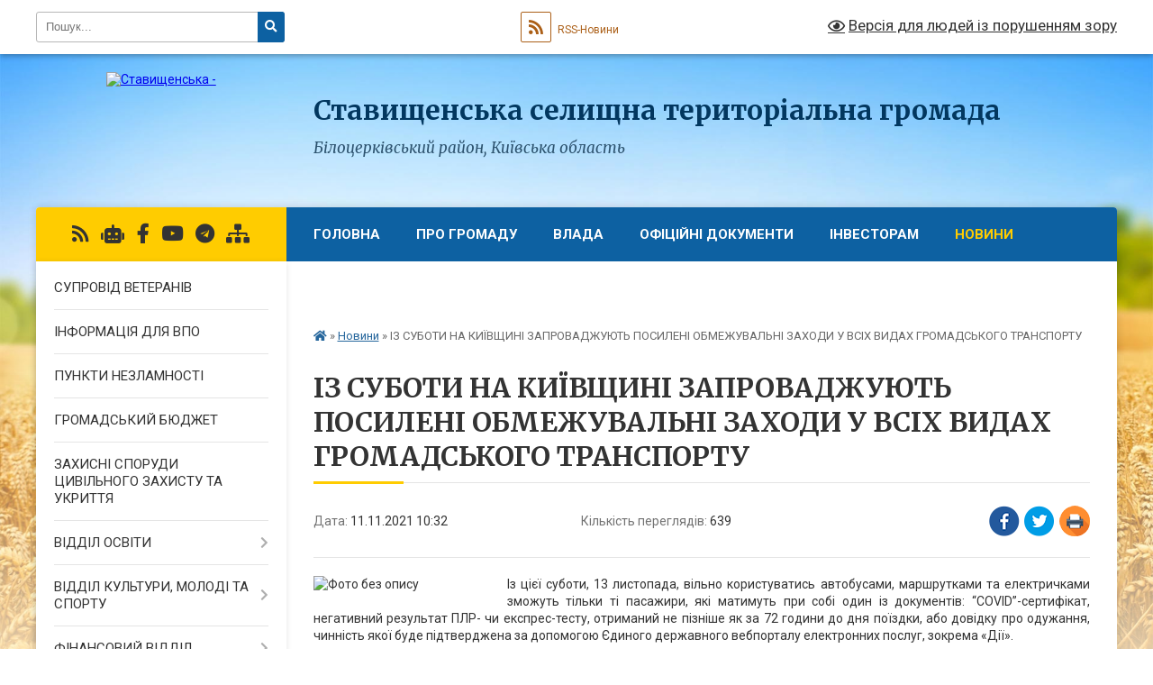

--- FILE ---
content_type: text/html; charset=UTF-8
request_url: https://stav-gromada.gov.ua/news/1636621013/
body_size: 14891
content:
<!DOCTYPE html>
<html lang="uk">
<head>
	<!--[if IE]><meta http-equiv="X-UA-Compatible" content="IE=edge"><![endif]-->
	<meta charset="utf-8">
	<meta name="viewport" content="width=device-width, initial-scale=1">
	<!--[if IE]><script>
		document.createElement('header');
		document.createElement('nav');
		document.createElement('main');
		document.createElement('section');
		document.createElement('article');
		document.createElement('aside');
		document.createElement('footer');
		document.createElement('figure');
		document.createElement('figcaption');
	</script><![endif]-->
	<title>ІЗ СУБОТИ НА КИЇВЩИНІ ЗАПРОВАДЖУЮТЬ ПОСИЛЕНІ ОБМЕЖУВАЛЬНІ ЗАХОДИ У ВСІХ ВИДАХ ГРОМАДСЬКОГО ТРАНСПОРТУ | Ставищенська селищна  територіальна громада Білоцерківський район, Київська область</title>
	<meta name="description" content="Із цієї суботи, 13 листопада, вільно користуватись автобусами, маршрутками та електричками зможуть тільки ті пасажири, які матимуть при собі один із документів: &amp;ldquo;COVID&amp;rdquo;-сертифікат, негативний результат ПЛР- чи експрес-тесту, отр">
	<meta name="keywords" content="ІЗ, СУБОТИ, НА, КИЇВЩИНІ, ЗАПРОВАДЖУЮТЬ, ПОСИЛЕНІ, ОБМЕЖУВАЛЬНІ, ЗАХОДИ, У, ВСІХ, ВИДАХ, ГРОМАДСЬКОГО, ТРАНСПОРТУ, |, Ставищенська, селищна, , територіальна, громада, Білоцерківський, район,, Київська, область">

	
		<meta property="og:image" content="https://rada.info/upload/users_files/04360913/512b3bebd963298d7e401069e820b63e.png">
	<meta property="og:image:width" content="1599">
	<meta property="og:image:height" content="988">
			<meta property="og:title" content="ІЗ СУБОТИ НА КИЇВЩИНІ ЗАПРОВАДЖУЮТЬ ПОСИЛЕНІ ОБМЕЖУВАЛЬНІ ЗАХОДИ У ВСІХ ВИДАХ ГРОМАДСЬКОГО ТРАНСПОРТУ">
			<meta property="og:description" content="Із цієї суботи, 13 листопада, вільно користуватись автобусами, маршрутками та електричками зможуть тільки ті пасажири, які матимуть при собі один із документів: &amp;ldquo;COVID&amp;rdquo;-сертифікат, негативний результат ПЛР- чи експрес-тесту, отриманий не пізніше як за 72 години до дня поїздки, або довідку про одужання, чинність якої буде підтверджена за допомогою Єдиного державного вебпорталу електронних послуг, зокрема &amp;laquo;Дії&amp;raquo;.">
			<meta property="og:type" content="article">
	<meta property="og:url" content="https://stav-gromada.gov.ua/news/1636621013/">
		
		<link rel="apple-touch-icon" sizes="57x57" href="https://gromada.org.ua/apple-icon-57x57.png">
	<link rel="apple-touch-icon" sizes="60x60" href="https://gromada.org.ua/apple-icon-60x60.png">
	<link rel="apple-touch-icon" sizes="72x72" href="https://gromada.org.ua/apple-icon-72x72.png">
	<link rel="apple-touch-icon" sizes="76x76" href="https://gromada.org.ua/apple-icon-76x76.png">
	<link rel="apple-touch-icon" sizes="114x114" href="https://gromada.org.ua/apple-icon-114x114.png">
	<link rel="apple-touch-icon" sizes="120x120" href="https://gromada.org.ua/apple-icon-120x120.png">
	<link rel="apple-touch-icon" sizes="144x144" href="https://gromada.org.ua/apple-icon-144x144.png">
	<link rel="apple-touch-icon" sizes="152x152" href="https://gromada.org.ua/apple-icon-152x152.png">
	<link rel="apple-touch-icon" sizes="180x180" href="https://gromada.org.ua/apple-icon-180x180.png">
	<link rel="icon" type="image/png" sizes="192x192"  href="https://gromada.org.ua/android-icon-192x192.png">
	<link rel="icon" type="image/png" sizes="32x32" href="https://gromada.org.ua/favicon-32x32.png">
	<link rel="icon" type="image/png" sizes="96x96" href="https://gromada.org.ua/favicon-96x96.png">
	<link rel="icon" type="image/png" sizes="16x16" href="https://gromada.org.ua/favicon-16x16.png">
	<link rel="manifest" href="https://gromada.org.ua/manifest.json">
	<meta name="msapplication-TileColor" content="#ffffff">
	<meta name="msapplication-TileImage" content="https://gromada.org.ua/ms-icon-144x144.png">
	<meta name="theme-color" content="#ffffff">
	
	
		<meta name="robots" content="">
	
	<link rel="preconnect" href="https://fonts.googleapis.com">
	<link rel="preconnect" href="https://fonts.gstatic.com" crossorigin>
	<link href="https://fonts.googleapis.com/css?family=Merriweather:400i,700|Roboto:400,400i,700,700i&amp;subset=cyrillic-ext" rel="stylesheet">

    <link rel="preload" href="https://cdnjs.cloudflare.com/ajax/libs/font-awesome/5.9.0/css/all.min.css" as="style">
	<link rel="stylesheet" href="https://cdnjs.cloudflare.com/ajax/libs/font-awesome/5.9.0/css/all.min.css" integrity="sha512-q3eWabyZPc1XTCmF+8/LuE1ozpg5xxn7iO89yfSOd5/oKvyqLngoNGsx8jq92Y8eXJ/IRxQbEC+FGSYxtk2oiw==" crossorigin="anonymous" referrerpolicy="no-referrer" />
	
    <link rel="preload" href="//gromada.org.ua/themes/nature/css/styles_vip.css?v=3.31" as="style">
	<link rel="stylesheet" href="//gromada.org.ua/themes/nature/css/styles_vip.css?v=3.31">
	<link rel="stylesheet" href="//gromada.org.ua/themes/nature/css/103677/theme_vip.css?v=1769234855">
	
		<!--[if lt IE 9]>
	<script src="https://oss.maxcdn.com/html5shiv/3.7.2/html5shiv.min.js"></script>
	<script src="https://oss.maxcdn.com/respond/1.4.2/respond.min.js"></script>
	<![endif]-->
	<!--[if gte IE 9]>
	<style type="text/css">
		.gradient { filter: none; }
	</style>
	<![endif]-->

</head>
<body class="">

	<a href="#top_menu" class="skip-link link" aria-label="Перейти до головного меню (Alt+1)" accesskey="1">Перейти до головного меню (Alt+1)</a>
	<a href="#left_menu" class="skip-link link" aria-label="Перейти до бічного меню (Alt+2)" accesskey="2">Перейти до бічного меню (Alt+2)</a>
    <a href="#main_content" class="skip-link link" aria-label="Перейти до головного вмісту (Alt+3)" accesskey="3">Перейти до текстового вмісту (Alt+3)</a>



		<div id="all_screen">

						<section class="search_menu">
				<div class="wrap">
					<div class="row">
						<div class="grid-25 fl">
							<form action="https://stav-gromada.gov.ua/search/" class="search">
								<input type="text" name="q" value="" placeholder="Пошук..." aria-label="Введіть пошукову фразу" required>
								<button type="submit" name="search" value="y" aria-label="Натисніть для здійснення пошуку"><i class="fa fa-search"></i></button>
							</form>
							<a id="alt_version_eye" href="#" title="Версія для людей із порушенням зору" onclick="return set_special('605650a8b24a882f127974d2bd221815d2357a5c');"><i class="far fa-eye"></i></a>
						</div>
						<div class="grid-75">
							<div class="row">
								<div class="grid-25" style="padding-top: 13px;">
									<div id="google_translate_element"></div>
								</div>
								<div class="grid-25" style="padding-top: 13px;">
									<a href="https://gromada.org.ua/rss/103677/" class="rss" title="RSS-стрічка"><span><i class="fa fa-rss"></i></span> RSS-Новини</a>
								</div>
								<div class="grid-50 alt_version_block">

									<div class="alt_version">
										<a href="#" class="set_special_version" onclick="return set_special('605650a8b24a882f127974d2bd221815d2357a5c');"><i class="far fa-eye"></i> Версія для людей із порушенням зору</a>
									</div>

								</div>
								<div class="clearfix"></div>
							</div>
						</div>
						<div class="clearfix"></div>
					</div>
				</div>
			</section>
			
			<header>
				<div class="wrap">
					<div class="row">

						<div class="grid-25 logo fl">
							<a href="https://stav-gromada.gov.ua/" id="logo">
								<img src="https://rada.info/upload/users_files/04360913/gerb/asasas.png" alt="Ставищенська - ">
							</a>
						</div>
						<div class="grid-75 title fr">
							<div class="slogan_1">Ставищенська селищна  територіальна громада</div>
							<div class="slogan_2">Білоцерківський район, Київська область</div>
						</div>
						<div class="clearfix"></div>

					</div>
				</div>
			</header>

			<div class="wrap">
				<section class="middle_block">

					<div class="row">
						<div class="grid-75 fr">
							<nav class="main_menu" id="top_menu">
								<ul>
																		<li class="">
										<a href="https://stav-gromada.gov.ua/main/">Головна</a>
																													</li>
																		<li class=" has-sub">
										<a href="https://stav-gromada.gov.ua/pro-gromadu-09-20-51-11-02-2021/">Про громаду</a>
																				<button onclick="return show_next_level(this);" aria-label="Показати підменю"></button>
																														<ul>
																						<li>
												<a href="https://stav-gromada.gov.ua/informaciya-pro-gromadu-11-10-49-10-03-2021/">Інформація про громаду</a>
																																			</li>
																						<li>
												<a href="https://stav-gromada.gov.ua/sela-gromadi-17-42-55-12-03-2021/">Села Громади</a>
																																			</li>
																						<li>
												<a href="https://stav-gromada.gov.ua/vidatni-ljudi-11-11-52-10-03-2021/">Видатні люди</a>
																																			</li>
																						<li>
												<a href="https://stav-gromada.gov.ua/talanti-stavischenschini-11-12-05-10-03-2021/">Таланти Ставищенщини</a>
																																			</li>
																																</ul>
																			</li>
																		<li class=" has-sub">
										<a href="https://stav-gromada.gov.ua/vlada-09-21-08-11-02-2021/">Влада</a>
																				<button onclick="return show_next_level(this);" aria-label="Показати підменю"></button>
																														<ul>
																						<li>
												<a href="https://stav-gromada.gov.ua/kerivnictvo-09-21-40-11-02-2021/">Керівництво</a>
																																			</li>
																						<li>
												<a href="https://stav-gromada.gov.ua/struktura-radi-09-21-50-11-02-2021/">Структура Ради</a>
																																			</li>
																						<li>
												<a href="https://stav-gromada.gov.ua/deputati-viii-sklikannya-09-22-11-11-02-2021/">Депутати VIII скликання</a>
																																			</li>
																						<li>
												<a href="https://stav-gromada.gov.ua/vikonavchij-komitet-09-22-24-11-02-2021/">Виконавчий Комітет</a>
																																			</li>
																						<li>
												<a href="https://stav-gromada.gov.ua/starosti-09-22-33-11-02-2021/">Старости</a>
																																			</li>
																						<li>
												<a href="https://stav-gromada.gov.ua/postijni-komisii-radi-09-22-59-11-02-2021/">Постійні комісії ради</a>
																																			</li>
																						<li>
												<a href="https://stav-gromada.gov.ua/komisii-vikonkomu-09-23-10-11-02-2021/">Комісії Виконкому</a>
																																			</li>
																						<li>
												<a href="https://stav-gromada.gov.ua/grafik-prijomu-gromadyan-14-37-11-05-04-2021/">Графік прийому громадян</a>
																																			</li>
																																</ul>
																			</li>
																		<li class="">
										<a href="https://stav-gromada.gov.ua/docs/">Офіційні документи</a>
																													</li>
																		<li class=" has-sub">
										<a href="https://stav-gromada.gov.ua/investoram-11-12-39-10-03-2021/">Інвесторам</a>
																				<button onclick="return show_next_level(this);" aria-label="Показати підменю"></button>
																														<ul>
																						<li>
												<a href="https://stav-gromada.gov.ua/investicijnij-pasport-10-36-57-22-09-2021/">Інвестиційний паспорт</a>
																																			</li>
																						<li>
												<a href="https://stav-gromada.gov.ua/investicijni-propozicii-11-10-19-22-09-2021/">ІНВЕСТИЦІЙНІ ПРОПОЗИЦІЇ</a>
																																			</li>
																																</ul>
																			</li>
																		<li class="active">
										<a href="https://stav-gromada.gov.ua/news/">Новини</a>
																													</li>
																		<li class="">
										<a href="https://stav-gromada.gov.ua/feedback/">Контакти</a>
																													</li>
																										</ul>

								<button class="menu-button" id="open-button" tabindex="-1"><i class="fas fa-bars"></i> Меню сайту</button>

							</nav>
							<div class="clearfix"></div>

														<section class="bread_crumbs">
								<div xmlns:v="http://rdf.data-vocabulary.org/#"><a href="https://stav-gromada.gov.ua/" title="Головна сторінка"><i class="fas fa-home"></i></a> &raquo; <a href="https://stav-gromada.gov.ua/news/" aria-current="page">Новини</a>  &raquo; <span>ІЗ СУБОТИ НА КИЇВЩИНІ ЗАПРОВАДЖУЮТЬ ПОСИЛЕНІ ОБМЕЖУВАЛЬНІ ЗАХОДИ У ВСІХ ВИДАХ ГРОМАДСЬКОГО ТРАНСПОРТУ</span></div>
							</section>
							
							<main id="main_content">

																											<h1>ІЗ СУБОТИ НА КИЇВЩИНІ ЗАПРОВАДЖУЮТЬ ПОСИЛЕНІ ОБМЕЖУВАЛЬНІ ЗАХОДИ У ВСІХ ВИДАХ ГРОМАДСЬКОГО ТРАНСПОРТУ</h1>


<div class="row">
	<div class="grid-30 one_news_date">
		Дата: <span>11.11.2021 10:32</span>
	</div>
	<div class="grid-30 one_news_count">
		Кількість переглядів: <span>639</span>
	</div>
		<div class="grid-30 one_news_socials">
		<button class="social_share" data-type="fb" aria-label="Поширити у Фейсбук"><img src="//gromada.org.ua/themes/nature/img/share/fb.png" alt="Іконака Фейсбук"></button>
		<button class="social_share" data-type="tw" aria-label="Поширити у Твітер"><img src="//gromada.org.ua/themes/nature/img/share/tw.png" alt="Іконка Твітер"></button>
		<button class="print_btn" onclick="window.print();" aria-label="Надрукувати"><img src="//gromada.org.ua/themes/nature/img/share/print.png" alt="Іконка принтеру"></button>
	</div>
		<div class="clearfix"></div>
</div>

<hr>

<p style="text-align: justify;"><img alt="Фото без опису"  alt="" src="https://rada.info/upload/users_files/04360913/512b3bebd963298d7e401069e820b63e.png" style="float: left; width: 200px; height: 124px;" />І<span style="font-size:14px;">з цієї суботи, 13 листопада, вільно користуватись автобусами, маршрутками та електричками зможуть тільки ті пасажири, які матимуть при собі один із документів: &ldquo;COVID&rdquo;-сертифікат, негативний результат ПЛР- чи експрес-тесту, отриманий не пізніше як за 72 години до дня поїздки, або довідку про одужання, чинність якої буде підтверджена за допомогою Єдиного державного вебпорталу електронних послуг, зокрема &laquo;Дії&raquo;.</span></p>

<p style="text-align: justify;"><span style="font-size:14px;">Про це&nbsp;10 листопада, повідомив очільник Київщини Василь Володін за результатами позачергового засідання обласної комісії з питань ТЕБ і НС.</span></p>

<p>Копія протоколу додається</p>

<p style="text-align: center;"><img alt="Фото без опису"  alt="" src="https://rada.info/upload/users_files/04360913/33228dab76357ea75fc53139b9114ab6.png" style="width: 500px; height: 660px;" /><img alt="Фото без опису"  alt="" src="https://rada.info/upload/users_files/04360913/f92bac104d88884f0dcfbc50d9097e5b.png" style="width: 500px; height: 661px;" /><img alt="Фото без опису"  alt="" src="https://rada.info/upload/users_files/04360913/ccf9f0e0dcd63f81c41d3dd9de23e26a.png" style="width: 500px; height: 656px;" /></p>

<p>&nbsp;</p>
<div class="clearfix"></div>

<hr>



<p><a href="https://stav-gromada.gov.ua/news/" class="btn btn-grey">&laquo; повернутися</a></p>																	
							</main>
						</div>
						<div class="grid-25 fl">

							<div class="project_name">
								<a href="https://gromada.org.ua/rss/103677/" rel="nofollow" target="_blank" title="RSS-стрічка новин сайту"><i class="fas fa-rss"></i></a>
																<a href="https://stav-gromada.gov.ua/feedback/#chat_bot" title="Наша громада в смартфоні"><i class="fas fa-robot"></i></a>
																																<a href="https://www.facebook.com/StavyshcheTownTerritorialCommunity/" rel="nofollow" target="_blank" title="Приєднуйтесь до нас у Facebook"><i class="fab fa-facebook-f"></i></a>								<a href="https://www.youtube.com/channel/UCT8Y5ZqYJWv2dXzPDkxS3Kg" rel="nofollow" target="_blank" title="Наш Youtube-канал"><i class="fab fa-youtube"></i></a>								<a href="https://t.me/stavotg" rel="nofollow" target="_blank" title="Група в Телеграм"><i class="fab fa-telegram"></i></a>								<a href="https://stav-gromada.gov.ua/sitemap/" title="Мапа сайту"><i class="fas fa-sitemap"></i></a>
							</div>
							<aside class="left_sidebar">
				
								
																<nav class="sidebar_menu" id="left_menu">
									<ul>
																				<li class="">
											<a href="https://stav-gromada.gov.ua/suprovid-veteraniv-11-54-42-17-03-2025/">СУПРОВІД ВЕТЕРАНІВ</a>
																																</li>
																				<li class="">
											<a href="https://stav-gromada.gov.ua/informaciya-dlya-vpo-21-54-41-02-08-2025/">Інформація для ВПО</a>
																																</li>
																				<li class="">
											<a href="https://stav-gromada.gov.ua/punkti-nezlamnosti-10-57-38-28-11-2022/">ПУНКТИ НЕЗЛАМНОСТІ</a>
																																</li>
																				<li class="">
											<a href="https://stav-gromada.gov.ua/gromadskij-bjudzhet-11-53-32-17-03-2025/">ГРОМАДСЬКИЙ БЮДЖЕТ</a>
																																</li>
																				<li class="">
											<a href="https://stav-gromada.gov.ua/zahisni-sporudi-civilnogo-zahistu-ta-ukrittya-16-04-31-14-06-2023/">Захисні споруди цивільного захисту та укриття</a>
																																</li>
																				<li class=" has-sub">
											<a href="javascript:;">Відділ освіти</a>
																						<button onclick="return show_next_level(this);" aria-label="Показати підменю"></button>
																																	<i class="fa fa-chevron-right"></i>
											<ul>
																								<li class="">
													<a href="https://stav-gromada.gov.ua/novini-09-25-45-18-02-2021/">Новини</a>
																																						</li>
																								<li class="">
													<a href="https://stav-gromada.gov.ua/ustanovchi-dokumenti-09-25-52-18-02-2021/">Установчі документи</a>
																																						</li>
																								<li class="">
													<a href="https://stav-gromada.gov.ua/kontakti-14-53-47-04-03-2021/">КОНТАКТИ</a>
																																						</li>
																								<li class="">
													<a href="https://stav-gromada.gov.ua/kerivnictvo-09-26-05-18-02-2021/">Керівництво</a>
																																						</li>
																								<li class="">
													<a href="https://stav-gromada.gov.ua/plan-roboti-09-26-15-18-02-2021/">ПЛАН РОБОТИ ВІДДІЛУ ОСВІТИ</a>
																																						</li>
																								<li class="">
													<a href="https://stav-gromada.gov.ua/rozporyadchi-dokumenti-09-26-25-18-02-2021/">Розпорядчі документи</a>
																																						</li>
																								<li class="">
													<a href="https://stav-gromada.gov.ua/merezha-zakladiv-ta-ustanov-osviti-09-27-59-18-02-2021/">Мережа закладів та установ освіти Ставищенської селищної ради</a>
																																						</li>
																								<li class=" has-sub">
													<a href="https://stav-gromada.gov.ua/ku-stavischenskij-centr-profesijnogo-rozvitku-pedagogichnih-pracivnikiv-11-22-32-02-05-2023/">КУ "Ставищенський центр професійного розвитку педагогічних працівників"</a>
																										<button onclick="return show_next_level(this);" aria-label="Показати підменю"></button>
																																							<i class="fa fa-chevron-right"></i>
													<ul>
																												<li><a href="https://stav-gromada.gov.ua/ustanovchi-dokumenti-11-25-11-02-05-2023/">Установчі документи</a></li>
																												<li><a href="https://stav-gromada.gov.ua/plan-roboti-11-27-05-02-05-2023/">План роботи</a></li>
																												<li><a href="https://stav-gromada.gov.ua/kontakti-11-25-30-02-05-2023/">Контакти</a></li>
																												<li><a href="https://stav-gromada.gov.ua/rozporyadchi-dokumenti-11-26-05-02-05-2023/">Розпорядчі документи</a></li>
																												<li><a href="https://stav-gromada.gov.ua/pidvischennya-kvalifikacii-09-30-14-18-02-2021/">Підвищення кваліфікації</a></li>
																												<li><a href="https://stav-gromada.gov.ua/novini-11-26-17-02-05-2023/">Новини</a></li>
																																									</ul>
																									</li>
																								<li class=" has-sub">
													<a href="https://stav-gromada.gov.ua/ku-stavischenskij-zaklad-pozashkilnoi-osviti-krokus-11-23-25-02-05-2023/">КУ "Ставищенський заклад позашкільної освіти "КРОКУС"</a>
																										<button onclick="return show_next_level(this);" aria-label="Показати підменю"></button>
																																							<i class="fa fa-chevron-right"></i>
													<ul>
																												<li><a href="https://stav-gromada.gov.ua/ustanovchi-dokumenti-11-26-41-02-05-2023/">Установчі документи</a></li>
																												<li><a href="https://stav-gromada.gov.ua/novini-11-27-40-02-05-2023/">Новини</a></li>
																												<li><a href="https://stav-gromada.gov.ua/plan-roboti-12-52-41-05-05-2023/">План роботи</a></li>
																												<li><a href="https://stav-gromada.gov.ua/kontakti-11-51-22-16-05-2023/">КОНТАКТИ</a></li>
																																									</ul>
																									</li>
																								<li class=" has-sub">
													<a href="https://stav-gromada.gov.ua/ku-stavischenskij-inkljuzivnoresursnij-centr-11-24-26-02-05-2023/">КУ "Ставищенський інклюзивно-ресурсний центр"</a>
																										<button onclick="return show_next_level(this);" aria-label="Показати підменю"></button>
																																							<i class="fa fa-chevron-right"></i>
													<ul>
																												<li><a href="https://stav-gromada.gov.ua/ustanovchi-dokumenti-11-27-54-02-05-2023/">Установчі документи</a></li>
																												<li><a href="https://stav-gromada.gov.ua/kontakti-11-28-06-02-05-2023/">Контакти</a></li>
																												<li><a href="https://stav-gromada.gov.ua/plan-roboti-11-28-19-02-05-2023/">План роботи</a></li>
																												<li><a href="https://stav-gromada.gov.ua/novini-10-01-15-31-05-2023/">НОВИНИ</a></li>
																																									</ul>
																									</li>
																								<li class="">
													<a href="https://stav-gromada.gov.ua/zabezpechennya-yakosti-osvit-09-28-15-18-02-2021/">Забезпечення якості освіти</a>
																																						</li>
																								<li class="">
													<a href="https://stav-gromada.gov.ua/atestaciya-ta-sertifikaciya-09-30-05-18-02-2021/">Атестація та сертифікація</a>
																																						</li>
																								<li class="">
													<a href="https://stav-gromada.gov.ua/bjudzhet-ta-jogo-vikonannya-09-30-54-18-02-2021/">Бюджет та його виконання</a>
																																						</li>
																								<li class="">
													<a href="https://stav-gromada.gov.ua/vakansii-09-31-04-18-02-2021/">Вакансії</a>
																																						</li>
																								<li class="">
													<a href="https://stav-gromada.gov.ua/bjudzhetni-zapiti-15-56-07-25-11-2021/">БЮДЖЕТНІ ЗАПИТИ</a>
																																						</li>
																								<li class=" has-sub">
													<a href="https://stav-gromada.gov.ua/znodpa-14-23-52-08-05-2023/">ЗНО/ДПА</a>
																										<button onclick="return show_next_level(this);" aria-label="Показати підменю"></button>
																																							<i class="fa fa-chevron-right"></i>
													<ul>
																												<li><a href="https://stav-gromada.gov.ua/nmt2024-do-chogo-gotuvatisya-09-53-10-02-02-2024/">НМТ-2024: до чого готуватися</a></li>
																																									</ul>
																									</li>
																								<li class="">
													<a href="https://stav-gromada.gov.ua/vseukrainska-dityachojunacka-vijskovo-patriotichna-gra-sokil-dzhura-16-55-57-11-05-2023/">Всеукраїнська дитячо-юнацька військово - патріотична  гра "Сокіл" ("Джура")</a>
																																						</li>
																																			</ul>
																					</li>
																				<li class=" has-sub">
											<a href="javascript:;">Відділ культури, молоді та спорту</a>
																						<button onclick="return show_next_level(this);" aria-label="Показати підменю"></button>
																																	<i class="fa fa-chevron-right"></i>
											<ul>
																								<li class="">
													<a href="https://stav-gromada.gov.ua/kerivnictvo-13-27-37-24-03-2021/">КЕРІВНИЦТВО</a>
																																						</li>
																								<li class="">
													<a href="https://stav-gromada.gov.ua/plan-roboti-zakladiv-ta-ustanov-11-39-49-16-02-2021/">План роботи закладів та установ</a>
																																						</li>
																								<li class=" has-sub">
													<a href="https://stav-gromada.gov.ua/zakladi-ta-ustanovi-kulturi-gromadi-11-39-57-16-02-2021/">Заклади та установи культури громади</a>
																										<button onclick="return show_next_level(this);" aria-label="Показати підменю"></button>
																																							<i class="fa fa-chevron-right"></i>
													<ul>
																												<li><a href="https://stav-gromada.gov.ua/centralizovana-klubna-sistema-14-44-19-22-03-2021/">Централізована клубна система</a></li>
																												<li><a href="https://stav-gromada.gov.ua/centralizovana-bibliotechna-sistema-14-44-58-22-03-2021/">Централізована бібліотечна система</a></li>
																																									</ul>
																									</li>
																																			</ul>
																					</li>
																				<li class=" has-sub">
											<a href="https://stav-gromada.gov.ua/finansi-bjudzhet-09-33-29-11-02-2021/">ФІНАНСОВИЙ ВІДДІЛ</a>
																						<button onclick="return show_next_level(this);" aria-label="Показати підменю"></button>
																																	<i class="fa fa-chevron-right"></i>
											<ul>
																								<li class="">
													<a href="https://stav-gromada.gov.ua/novini-16-29-29-11-07-2021/">Новини щодо бюджетного процесу</a>
																																						</li>
																								<li class=" has-sub">
													<a href="https://stav-gromada.gov.ua/bjudzhet-na-2021-rik-09-33-53-11-02-2021/">Бюджет</a>
																										<button onclick="return show_next_level(this);" aria-label="Показати підменю"></button>
																																							<i class="fa fa-chevron-right"></i>
													<ul>
																												<li><a href="https://stav-gromada.gov.ua/2021-21-40-09-27-07-2022/">2021</a></li>
																												<li><a href="https://stav-gromada.gov.ua/2022-21-40-21-27-07-2022/">2022</a></li>
																												<li><a href="https://stav-gromada.gov.ua/2023-09-18-49-10-02-2023/">2023</a></li>
																												<li><a href="https://stav-gromada.gov.ua/2024-19-56-12-27-12-2023/">2024</a></li>
																												<li><a href="https://stav-gromada.gov.ua/2025-10-03-44-07-01-2025/">2025</a></li>
																												<li><a href="https://stav-gromada.gov.ua/2026-13-48-03-29-12-2025/">2026</a></li>
																																									</ul>
																									</li>
																								<li class="">
													<a href="https://stav-gromada.gov.ua/zviti-pro-vikonannya-finansovih-planiv-11-42-53-11-05-2021/">ЗВІТИ ПРО ВИКОНАННЯ ФІНАНСОВИХ ПЛАНІВ</a>
																																						</li>
																																			</ul>
																					</li>
																				<li class="">
											<a href="https://stav-gromada.gov.ua/programi-10-14-45-13-03-2023/">ПРОГРАМИ</a>
																																</li>
																				<li class=" has-sub">
											<a href="https://stav-gromada.gov.ua/bjudzhetnij-proces-09-14-34-10-02-2023/">БЮДЖЕТНИЙ ПРОЦЕС</a>
																						<button onclick="return show_next_level(this);" aria-label="Показати підменю"></button>
																																	<i class="fa fa-chevron-right"></i>
											<ul>
																								<li class=" has-sub">
													<a href="https://stav-gromada.gov.ua/stavischenska-selischna-rada-09-15-24-10-02-2023/">Ставищенська селищна рада</a>
																										<button onclick="return show_next_level(this);" aria-label="Показати підменю"></button>
																																							<i class="fa fa-chevron-right"></i>
													<ul>
																												<li><a href="https://stav-gromada.gov.ua/zviti-pro-vikonannya-pasportiv-14-31-08-12-02-2023/">Звіти про виконання паспортів</a></li>
																												<li><a href="https://stav-gromada.gov.ua/bjudzhetni-zapiti-09-16-45-10-02-2023/">БЮДЖЕТНІ ЗАПИТИ</a></li>
																												<li><a href="https://stav-gromada.gov.ua/pasporti-bjudzhetnih-program-09-17-08-10-02-2023/">Паспорти бюджетних програм</a></li>
																																									</ul>
																									</li>
																								<li class=" has-sub">
													<a href="https://stav-gromada.gov.ua/viddil-osviti-09-15-44-10-02-2023/">Відділ освіти</a>
																										<button onclick="return show_next_level(this);" aria-label="Показати підменю"></button>
																																							<i class="fa fa-chevron-right"></i>
													<ul>
																												<li><a href="https://stav-gromada.gov.ua/zviti-pro-vikonannya-pasportiv-14-31-27-12-02-2023/">Звіти про виконання паспортів</a></li>
																												<li><a href="https://stav-gromada.gov.ua/bjudzhetni-zapiti-09-21-40-10-02-2023/">БЮДЖЕТНІ ЗАПИТИ</a></li>
																												<li><a href="https://stav-gromada.gov.ua/pasporti-bjudzhetnih-program-09-21-53-10-02-2023/">Паспорти бюджетних програм</a></li>
																																									</ul>
																									</li>
																								<li class=" has-sub">
													<a href="https://stav-gromada.gov.ua/viddil-kulturi-molodi-ta-sportu-09-15-55-10-02-2023/">Відділ культури, молоді та спорту</a>
																										<button onclick="return show_next_level(this);" aria-label="Показати підменю"></button>
																																							<i class="fa fa-chevron-right"></i>
													<ul>
																												<li><a href="https://stav-gromada.gov.ua/zviti-pro-vikonannya-pasportiv-14-31-36-12-02-2023/">Звіти про виконання паспортів</a></li>
																												<li><a href="https://stav-gromada.gov.ua/bjudzhetni-zapiti-09-22-28-10-02-2023/">БЮДЖЕТНІ ЗАПИТИ</a></li>
																												<li><a href="https://stav-gromada.gov.ua/pasporti-bjudzhetnih-program-09-22-54-10-02-2023/">Паспорти бюджетних програм</a></li>
																																									</ul>
																									</li>
																								<li class=" has-sub">
													<a href="https://stav-gromada.gov.ua/viddil-socialnogo-zahistu-naselennya-09-16-06-10-02-2023/">Відділ соціального захисту населення</a>
																										<button onclick="return show_next_level(this);" aria-label="Показати підменю"></button>
																																							<i class="fa fa-chevron-right"></i>
													<ul>
																												<li><a href="https://stav-gromada.gov.ua/zviti-pro-vikonannya-pasportiv-14-31-51-12-02-2023/">Звіти про виконання паспортів</a></li>
																												<li><a href="https://stav-gromada.gov.ua/bjudzhetni-zapiti-09-23-36-10-02-2023/">БЮДЖЕТНІ ЗАПИТИ</a></li>
																												<li><a href="https://stav-gromada.gov.ua/pasporti-bjudzhetnih-program-09-23-48-10-02-2023/">Паспорти бюджетних програм</a></li>
																												<li><a href="https://stav-gromada.gov.ua/richna-zvitnist-16-47-44-29-05-2023/">Річна звітність</a></li>
																																									</ul>
																									</li>
																								<li class=" has-sub">
													<a href="https://stav-gromada.gov.ua/finansovij-viddil-09-16-17-10-02-2023/">Фінансовий відділ</a>
																										<button onclick="return show_next_level(this);" aria-label="Показати підменю"></button>
																																							<i class="fa fa-chevron-right"></i>
													<ul>
																												<li><a href="https://stav-gromada.gov.ua/zviti-pro-vikonannya-pasportiv-14-32-01-12-02-2023/">Звіти про виконання паспортів</a></li>
																												<li><a href="https://stav-gromada.gov.ua/bjudzhetni-zapiti-09-24-12-10-02-2023/">БЮДЖЕТНІ ЗАПИТИ</a></li>
																												<li><a href="https://stav-gromada.gov.ua/pasporti-bjudzhetnih-program-09-24-25-10-02-2023/">Паспорти бюджетних програм</a></li>
																												<li><a href="https://stav-gromada.gov.ua/richna-zvitnist-16-44-30-29-05-2023/">Річна звітність</a></li>
																																									</ul>
																									</li>
																																			</ul>
																					</li>
																				<li class=" has-sub">
											<a href="https://stav-gromada.gov.ua/socialnij-zahist-09-36-35-11-02-2021/">ВІДДІЛ СОЦІАЛЬНОГО ЗАХИСТУ НАСЕЛЕННЯ</a>
																						<button onclick="return show_next_level(this);" aria-label="Показати підменю"></button>
																																	<i class="fa fa-chevron-right"></i>
											<ul>
																								<li class="">
													<a href="https://stav-gromada.gov.ua/novini-11-00-48-02-04-2021/">НОВИНИ</a>
																																						</li>
																								<li class="">
													<a href="https://stav-gromada.gov.ua/kolektivni-dogovora-11-01-24-02-04-2021/">КОЛЕКТИВНІ ДОГОВОРА</a>
																																						</li>
																								<li class="">
													<a href="https://stav-gromada.gov.ua/kontakti-18-40-10-21-11-2024/">КОНТАКТИ</a>
																																						</li>
																								<li class="">
													<a href="https://stav-gromada.gov.ua/kartuvannya-otg-16-37-02-30-09-2025/">КАРТУВАННЯ ОТГ</a>
																																						</li>
																																			</ul>
																					</li>
																				<li class=" has-sub">
											<a href="javascript:;">ЦНАП</a>
																						<button onclick="return show_next_level(this);" aria-label="Показати підменю"></button>
																																	<i class="fa fa-chevron-right"></i>
											<ul>
																								<li class="">
													<a href="https://stav-gromada.gov.ua/pro-cnap-09-36-57-11-02-2021/">Про ЦНАП</a>
																																						</li>
																								<li class="">
													<a href="https://stav-gromada.gov.ua/grafik-roboti-cnap-09-37-13-11-02-2021/">Графік роботи ЦНАП</a>
																																						</li>
																								<li class="">
													<a href="https://stav-gromada.gov.ua/poslugi-cnap-09-37-22-11-02-2021/">Послуги ЦНАП</a>
																																						</li>
																								<li class="">
													<a href="https://stav-gromada.gov.ua/polozhennya-pro-cnap-09-37-36-11-02-2021/">Положення про ЦНАП</a>
																																						</li>
																								<li class="">
													<a href="https://stav-gromada.gov.ua/struktura-cnapu-09-37-46-11-02-2021/">Структура ЦНАПу</a>
																																						</li>
																								<li class="">
													<a href="https://stav-gromada.gov.ua/reglament-09-37-58-11-02-2021/">Регламент</a>
																																						</li>
																								<li class="">
													<a href="https://stav-gromada.gov.ua/novini-09-38-14-11-02-2021/">Новини</a>
																																						</li>
																																			</ul>
																					</li>
																				<li class=" has-sub">
											<a href="https://stav-gromada.gov.ua/komunalni-pidpriemstva-22-20-11-15-05-2023/">Комунальні підприємства</a>
																						<button onclick="return show_next_level(this);" aria-label="Показати підменю"></button>
																																	<i class="fa fa-chevron-right"></i>
											<ul>
																								<li class=" has-sub">
													<a href="https://stav-gromada.gov.ua/zhkp-11-08-53-10-03-2021/">ЖКП</a>
																										<button onclick="return show_next_level(this);" aria-label="Показати підменю"></button>
																																							<i class="fa fa-chevron-right"></i>
													<ul>
																												<li><a href="https://stav-gromada.gov.ua/novini-21-33-52-30-03-2021/">НОВИНИ</a></li>
																												<li><a href="https://stav-gromada.gov.ua/finansova-zvitnist-10-00-24-05-04-2021/">ФІНАНСОВА ЗВІТНІСТЬ</a></li>
																												<li><a href="https://stav-gromada.gov.ua/zrazki-dogovoriv-09-45-56-24-09-2021/">ЗРАЗКИ ДОГОВОРІВ</a></li>
																																									</ul>
																									</li>
																								<li class=" has-sub">
													<a href="https://stav-gromada.gov.ua/knp-stavischenska-likarnya-19-49-49-14-05-2023/">КНП "Ставищенська лікарня"</a>
																										<button onclick="return show_next_level(this);" aria-label="Показати підменю"></button>
																																							<i class="fa fa-chevron-right"></i>
													<ul>
																												<li><a href="https://stav-gromada.gov.ua/kerivnictvo-19-51-39-14-05-2023/">Керівництво</a></li>
																												<li><a href="https://stav-gromada.gov.ua/grafik-roboti-19-52-01-14-05-2023/">Графік роботи</a></li>
																												<li><a href="https://stav-gromada.gov.ua/poslugi-19-52-18-14-05-2023/">Послуги</a></li>
																												<li><a href="https://stav-gromada.gov.ua/kontakti-19-52-36-14-05-2023/">Контакти</a></li>
																																									</ul>
																									</li>
																								<li class="">
													<a href="https://stav-gromada.gov.ua/knp-stavischenskij-cpmsd-22-24-24-15-05-2023/">КНП «СТАВИЩЕНСЬКИЙ ЦПМСД»</a>
																																						</li>
																																			</ul>
																					</li>
																				<li class="">
											<a href="https://stav-gromada.gov.ua/pidpriemstva-ustanovi-organizacii-09-38-37-11-02-2021/">Підприємства, установи, організації</a>
																																</li>
																				<li class="">
											<a href="https://stav-gromada.gov.ua/miscevi-podatki-ta-zbori-09-38-44-11-02-2021/">Місцеві податки та збори</a>
																																</li>
																				<li class=" has-sub">
											<a href="javascript:;">РЕГУЛЯТОРНА ДІЯЛЬНІСТЬ</a>
																						<button onclick="return show_next_level(this);" aria-label="Показати підменю"></button>
																																	<i class="fa fa-chevron-right"></i>
											<ul>
																								<li class="">
													<a href="https://stav-gromada.gov.ua/povidomlennya-pro-opriljudnennya-proektu-regulyatornogo-aktu-14-25-40-08-11-2021/">Повідомлення про оприлюднення проєкту регуляторного акту</a>
																																						</li>
																								<li class="">
													<a href="https://stav-gromada.gov.ua/plani-diyalnosti-z-pidgotovki-proektiv-regulyatornih-aktiv-14-24-02-08-11-2021/">Плани діяльності з підготовки проєктів регуляторних актів</a>
																																						</li>
																								<li class="">
													<a href="https://stav-gromada.gov.ua/proekti-regulyatornih-aktiv-ta-analizi-regulyatornogo-vplivu-14-55-36-08-11-2021/">Проєкти регуляторних актів та аналізи регуляторного впливу</a>
																																						</li>
																								<li class="">
													<a href="https://stav-gromada.gov.ua/zviti-pro-vidstezhennya-rezultativnosti-regulyatornih-aktiv-14-56-11-08-11-2021/">Звіти про відстеження результативності регуляторних актів</a>
																																						</li>
																								<li class="">
													<a href="https://stav-gromada.gov.ua/reestr-dijuchih-regulyatornih-aktiv-15-41-38-15-11-2021/">Реєстр діючих регуляторних актів</a>
																																						</li>
																								<li class="">
													<a href="https://stav-gromada.gov.ua/informaciya-pro-zdijsnennya-regulyatornoi-diyalnosti-14-56-48-08-11-2021/">Інформація про здійснення регуляторної діяльності</a>
																																						</li>
																																			</ul>
																					</li>
																				<li class="">
											<a href="https://stav-gromada.gov.ua/strategiya-rozviku-gromadi-20-00-09-15-08-2023/">СТРАТЕГІЯ РОЗВИКУ ГРОМАДИ</a>
																																</li>
																				<li class="">
											<a href="https://stav-gromada.gov.ua/zviti-starost-starostinskih-okrugiv-16-35-46-12-03-2024/">Звіти старост старостинських округів</a>
																																</li>
																				<li class=" has-sub">
											<a href="javascript:;">Публічна Інформація</a>
																						<button onclick="return show_next_level(this);" aria-label="Показати підменю"></button>
																																	<i class="fa fa-chevron-right"></i>
											<ul>
																								<li class="">
													<a href="https://stav-gromada.gov.ua/zemleustrij-22-40-13-15-05-2023/">Землеустрій та НГО</a>
																																						</li>
																								<li class="">
													<a href="https://stav-gromada.gov.ua/zakonodavstvo-12-32-15-23-04-2021/">ЗАКОНОДАВСТВО</a>
																																						</li>
																								<li class="">
													<a href="https://stav-gromada.gov.ua/obekti-komunalnoi-vlasnosti-12-32-53-23-04-2021/">ОБ'ЄКТИ КОМУНАЛЬНОЇ ВЛАСНОСТІ</a>
																																						</li>
																								<li class="">
													<a href="https://stav-gromada.gov.ua/mistobudivna-dokumentaciya-12-33-25-23-04-2021/">МІСТОБУДІВНА ДОКУМЕНТАЦІЯ</a>
																																						</li>
																								<li class="">
													<a href="https://stav-gromada.gov.ua/vikoristannya-zemelnih-dilyanok-komunalnoi-vlasnosti-12-34-11-23-04-2021/">ВИКОРИСТАННЯ ЗЕМЕЛЬНИХ ДІЛЯНОК КОМУНАЛЬНОЇ ВЛАСНОСТІ</a>
																																						</li>
																								<li class="">
													<a href="https://stav-gromada.gov.ua/prodazh-obektiv-12-13-32-21-10-2021/">Продаж об'єктів малої приватизації</a>
																																						</li>
																								<li class="">
													<a href="https://stav-gromada.gov.ua/bjudzhetni-zapiti-16-20-50-25-11-2021/">БЮДЖЕТНІ ЗАПИТИ</a>
																																						</li>
																								<li class="">
													<a href="https://stav-gromada.gov.ua/orenda-komunalnogo-majna-07-32-05-17-05-2022/">Оренда комунального майна</a>
																																						</li>
																																			</ul>
																					</li>
																				<li class="">
											<a href="https://stav-gromada.gov.ua/ogoloshennya-09-38-51-11-02-2021/">Оголошення</a>
																																</li>
																				<li class="">
											<a href="https://stav-gromada.gov.ua/vakansii-09-38-58-11-02-2021/">Вакансії</a>
																																</li>
																				<li class="">
											<a href="https://stav-gromada.gov.ua/photo/">Фотогалерея</a>
																																</li>
																				<li class=" has-sub">
											<a href="https://stav-gromada.gov.ua/video-10-29-50-25-03-2021/">ВІДЕО</a>
																						<button onclick="return show_next_level(this);" aria-label="Показати підменю"></button>
																																	<i class="fa fa-chevron-right"></i>
											<ul>
																								<li class="">
													<a href="https://stav-gromada.gov.ua/sesii-10-01-25-14-12-2024/">СЕСІЇ</a>
																																						</li>
																								<li class="">
													<a href="https://stav-gromada.gov.ua/zasidannya-postijnih-komisij-10-02-11-14-12-2024/">ЗАСІДАННЯ ПОСТІЙНИХ КОМІСІЙ</a>
																																						</li>
																																			</ul>
																					</li>
																				<li class="">
											<a href="https://stav-gromada.gov.ua/informaciya-inshih-ustanov-14-38-27-29-08-2023/">ІНФОРМАЦІЯ ІНШИХ УСТАНОВ</a>
																																</li>
																													</ul>
								</nav>

																	<div class="petition_block">

	<div class="petition_title">Публічні закупівлі</div>

		<p><a href="https://stav-gromada.gov.ua/prozorro/" title="Публічні закупівлі в Прозорро"><img src="//gromada.org.ua/themes/nature/img/prozorro_logo.png?v=2025" alt="Логотип Prozorro"></a></p>
	
		<p><a href="https://stav-gromada.gov.ua/openbudget/" title="Відкритий бюджет громади"><img src="//gromada.org.ua/themes/nature/img/openbudget_logo.png?v=2025" alt="OpenBudget"></a></p>
	
		<p><a href="https://stav-gromada.gov.ua/plans/" title="Плани публічних закупівель"><img src="//gromada.org.ua/themes/nature/img/plans_logo.png?v=2025" alt="Плани публічних закупівель"></a></p>
	
</div>																
																	<div class="petition_block">
	
	<div class="petition_title">Особистий кабінет користувача</div>

		<div class="alert alert-warning">
		Ви не авторизовані. Для того, щоб мати змогу створювати або підтримувати петиції<br>
		<a href="#auth_petition" class="open-popup add_petition btn btn-yellow btn-small btn-block" style="margin-top: 10px;"><i class="fa fa-user"></i> авторизуйтесь</a>
	</div>
		
			<div class="petition_title">Система петицій</div>
		
					<div class="none_petition">Немає петицій, за які можна голосувати</div>
							<p style="margin-bottom: 10px;"><a href="https://stav-gromada.gov.ua/all_petitions/" class="btn btn-grey btn-small btn-block"><i class="fas fa-clipboard-list"></i> Всі петиції (7)</a></p>
				
		
	
</div>
								
																<div class="queue_block">
									<div class="sidebar_title">Черга в садочок</div>
									<div class="records_block">
										<p><a href="https://stav-gromada.gov.ua/queue/" class="btn btn-large btn-block btn-yellow"><i class="fas fa-child"></i> Подати документи</a></p>
										<p><a href="https://stav-gromada.gov.ua/queue_search/" class="btn btn-small btn-grey"><i class="fas fa-search"></i> Перевірити стан заявки</a></p>
									</div>
								</div>
								
																	<div class="appeals_block">

	
				<div class="appeals_title">Посадові особи</div>

				<div class="one_sidebar_person">
			<div class="row">
				<div class="grid-30">
					<div class="img"><a href="https://stav-gromada.gov.ua/persons/1409/"><img src="https://rada.info/upload/users_files/nodeputat.jpg" alt="Джужик Леонід Петрович - Селищний голова"></a></div>
				</div>
				<div class="grid-70">
					<div class="title">
						<strong>Джужик Леонід Петрович</strong><br>
						<small>Селищний голова</small>
					</div>
					<a href="#add_appeal" data-id="1409" class="open-popup add_appeal"><i class="fab fa-telegram-plane"></i> Написати звернення</a>
				</div>
				<div class="clearfix"></div>
			</div>
					</div>
		
						
				<div class="alert alert-info">
			<a href="#auth_person" class="alert-link open-popup"><i class="fas fa-unlock-alt"></i> Кабінет посадової особи</a>
		</div>
			
	
</div>								
								
																<div id="banner_block">

									<p><a rel="nofollow" href="https://center.diia.gov.ua/"><img alt="Фото без опису"  src="https://rada.info/upload/users_files/04360913/f900e3df8761295fd901114ce23e8e39.jpg" style="width: 305px; height: 305px;" /></a></p>

<p><a rel="nofollow" href="https://guide.diia.gov.ua" target="_blank"><img alt="Фото без опису"  src="https://rada.info/upload/users_files/04358218/130abef56f60d5e2f170c23b38ffe1f2.png" style="width: 300px; height: 424px;" /></a></p>

<p><a rel="nofollow" href="https://www.president.gov.ua/" target="_blank"><img alt="Президент України" src="https://rada.info/upload/users_files/04358218/a871308e09451120787fc5a0c428fc83.jpg" style="width: 300px; height: 120px;" /></a></p>

<p><a rel="nofollow" href="https://rada.gov.ua/" target="_blank"><img alt="Верховна Рада України" src="https://rada.info/upload/users_files/04358218/0b7bed68ebe3147e779e20d2ec6914c9.png" style="width: 300px; height: 100px;" /></a></p>

<p><a rel="nofollow" href="https://www.kmu.gov.ua/ua" target="_blank"><img alt="Кабінет Міністрів України" src="https://rada.info/upload/users_files/04358218/fded856d58a907dfb98e0c50016e7411.gif" style="width: 300px; height: 100px;" /></a></p>

<p><a rel="nofollow" href="https://www.pfu.gov.ua/" target="_blank"><img alt="Фото без опису"  src="https://rada.info/upload/users_files/04358218/f2ccf9333ecea232dc62f60a021af856.png" style="width: 300px; height: 150px;" /></a></p>

<p><a rel="nofollow" href="https://kor.gov.ua/"><img alt="Фото без опису"  src="https://rada.info/upload/users_files/04358218/bcc345312872d04189163d8966972149.png" style="width: 300px; height: 120px;" /></a></p>

<p><a rel="nofollow" href="http://koda.gov.ua/" target="_blank"><img alt="Фото без опису"  src="https://rada.info/upload/users_files/04358218/4f6dc39a2a78a930f70433f32422adea.png" style="width: 300px; height: 120px;" /></a></p>
									<div class="clearfix"></div>

									<STYLE>
.sidebar_menu ul {
    color: #084a8c;
   text-transform:uppercase}
</style>
<div id="SinoptikInformer" style="width:240px;" class="SinoptikInformer type1c1"><div class="siHeader"><div class="siLh"><div class="siMh"><a onmousedown="siClickCount();" class="siLogo" rel="nofollow" href="https://ua.sinoptik.ua/" target="_blank" title="Погода"> </a>Погода <span id="siHeader"></span></div></div></div><div class="siBody"><a onmousedown="siClickCount();" rel="nofollow" href="https://ua.sinoptik.ua/погода-ставище-303025213" title="Погода у Ставищі" target="_blank"><div class="siCity"><div class="siCityName"><span>Ставище</span></div><div id="siCont0" class="siBodyContent"><div class="siLeft"><div class="siTerm"></div><div class="siT" id="siT0"></div><div id="weatherIco0"></div></div><div class="siInf"><p>вологість: <span id="vl0"></span></p><p>тиск: <span id="dav0"></span></p><p>вітер: <span id="wind0"></span></p></div></div></div></a><div class="siLinks">Погода на 10 днів від <a rel="nofollow" href="https://ua.sinoptik.ua/погода-ставище-303025213/10-днів" title="Погода на 10 днів" target="_blank" onmousedown="siClickCount();">sinoptik.ua</a></div></div><div class="siFooter"><div class="siLf"><div class="siMf"></div></div></div></div><script type="text/javascript" charset="UTF-8" src="//sinoptik.ua/informers_js.php?title=4&wind=3&cities=303025213&lang=ua"></script>
<A rel="nofollow" href="https://www.dilovamova.com/"><IMG width=256 height=312 border=0 alt="Календар свят і подій. Листівки, вітання та побажання" title="Календар свят і подій. Листівки, вітання та побажання" src="https://www.dilovamova.com/images/wpi.cache/informer/informer_250_02.png"></A>
									<div class="clearfix"></div>

								</div>
								
							</aside>
						</div>
						<div class="clearfix"></div>
					</div>

					
				</section>

			</div>

			<section class="footer_block">
				<div class="mountains">
				<div class="wrap">
					<div class="other_projects">
						<a href="https://gromada.org.ua/" target="_blank" rel="nofollow"><img src="https://rada.info/upload/footer_banner/b_gromada_new.png" alt="Веб-сайти для громад України - GROMADA.ORG.UA"></a>
						<a href="https://rda.org.ua/" target="_blank" rel="nofollow"><img src="https://rada.info/upload/footer_banner/b_rda_new.png" alt="Веб-сайти для районних державних адміністрацій України - RDA.ORG.UA"></a>
						<a href="https://rayrada.org.ua/" target="_blank" rel="nofollow"><img src="https://rada.info/upload/footer_banner/b_rayrada_new.png" alt="Веб-сайти для районних рад України - RAYRADA.ORG.UA"></a>
						<a href="https://osv.org.ua/" target="_blank" rel="nofollow"><img src="https://rada.info/upload/footer_banner/b_osvita_new.png?v=1" alt="Веб-сайти для відділів освіти та освітніх закладів - OSV.ORG.UA"></a>
						<a href="https://gromada.online/" target="_blank" rel="nofollow"><img src="https://rada.info/upload/footer_banner/b_other_new.png" alt="Розробка офіційних сайтів державним організаціям"></a>
					</div>
					<div class="under_footer">
						Ставищенська селищна  територіальна громада - 2021-2026 &copy; Весь контент доступний за ліцензією <a href="https://creativecommons.org/licenses/by/4.0/deed.uk" target="_blank" rel="nofollow">Creative Commons Attribution 4.0 International License</a>, якщо не зазначено інше.
					</div>
				</div>
				</div>
			</section>

			<footer>
				<div class="wrap">
					<div class="row">
						<div class="grid-25 socials">
							<a href="https://gromada.org.ua/rss/103677/" rel="nofollow" target="_blank" title="RSS-стрічка"><i class="fas fa-rss"></i></a>
														<a href="https://stav-gromada.gov.ua/feedback/#chat_bot" title="Наша громада в смартфоні" title="Чат-боти громади"><i class="fas fa-robot"></i></a>
														<i class="fab fa-twitter"></i>							<i class="fab fa-instagram"></i>							<a href="https://www.facebook.com/StavyshcheTownTerritorialCommunity/" rel="nofollow" target="_blank" title="Ми у Фейсбук"><i class="fab fa-facebook-f"></i></a>							<a href="https://www.youtube.com/channel/UCT8Y5ZqYJWv2dXzPDkxS3Kg" rel="nofollow" target="_blank" title="Канал на Youtube"><i class="fab fa-youtube"></i></a>							<a href="https://t.me/stavotg" rel="nofollow" target="_blank" title="Група в Телеграмі"><i class="fab fa-telegram"></i></a>						</div>
						<div class="grid-25 admin_auth_block">
														<a href="#auth_block" class="open-popup"><i class="fa fa-lock"></i> Вхід для <u>адміністратора</u></a>
													</div>
						<div class="grid-25">
							<div class="school_ban">
								<div class="row">
									<div class="grid-50" style="text-align: right;"><a href="https://gromada.org.ua/" target="_blank" rel="nofollow"><img src="//gromada.org.ua/gromada_orgua_88x31.png" alt="Gromada.org.ua - веб сайти діючих громад України"></a></div>
									<div class="grid-50 last"><a href="#get_gromada_ban" class="open-popup get_gromada_ban">Показати код для<br><u>вставки на сайт</u></a></div>
									<div class="clearfix"></div>
								</div>
							</div>
						</div>
						<div class="grid-25 developers">
							Розробка порталу: <br>
							<a href="https://vlada.ua/propozytsiyi/propozitsiya-gromadam/" target="_blank">&laquo;Vlada.ua&raquo;&trade;</a>
						</div>
						<div class="clearfix"></div>
					</div>
				</div>
			</footer>

		</div>




<script type="text/javascript" src="//gromada.org.ua/themes/nature/js/jquery-3.6.0.min.js"></script>
<script type="text/javascript" src="//gromada.org.ua/themes/nature/js/jquery-migrate-3.3.2.min.js"></script>
<script type="text/javascript" src="//gromada.org.ua/themes/nature/js/flickity.pkgd.min.js"></script>
<script type="text/javascript" src="//gromada.org.ua/themes/nature/js/flickity-imagesloaded.js"></script>
<script type="text/javascript">
	$(document).ready(function(){
		$(".main-carousel .carousel-cell.not_first").css("display", "block");
	});
</script>
<script type="text/javascript" src="//gromada.org.ua/themes/nature/js/icheck.min.js"></script>
<script type="text/javascript" src="//gromada.org.ua/themes/nature/js/superfish.min.js?v=2"></script>



<script type="text/javascript" src="//gromada.org.ua/themes/nature/js/functions_unpack.js?v=2.34"></script>
<script type="text/javascript" src="//gromada.org.ua/themes/nature/js/hoverIntent.js"></script>
<script type="text/javascript" src="//gromada.org.ua/themes/nature/js/jquery.magnific-popup.min.js"></script>
<script type="text/javascript" src="//gromada.org.ua/themes/nature/js/jquery.mask.min.js"></script>


	

<script type="text/javascript" src="//translate.google.com/translate_a/element.js?cb=googleTranslateElementInit"></script>
<script type="text/javascript">
	function googleTranslateElementInit() {
		new google.translate.TranslateElement({
			pageLanguage: 'uk',
			includedLanguages: 'de,en,es,fr,pl,ro,bg,hu,da,lt',
			layout: google.translate.TranslateElement.InlineLayout.SIMPLE,
			gaTrack: true,
			gaId: 'UA-71656986-1'
		}, 'google_translate_element');
	}
</script>

<script>
  (function(i,s,o,g,r,a,m){i["GoogleAnalyticsObject"]=r;i[r]=i[r]||function(){
  (i[r].q=i[r].q||[]).push(arguments)},i[r].l=1*new Date();a=s.createElement(o),
  m=s.getElementsByTagName(o)[0];a.async=1;a.src=g;m.parentNode.insertBefore(a,m)
  })(window,document,"script","//www.google-analytics.com/analytics.js","ga");

  ga("create", "UA-71656986-1", "auto");
  ga("send", "pageview");

</script>

<script async
src="https://www.googletagmanager.com/gtag/js?id=UA-71656986-2"></script>
<script>
   window.dataLayer = window.dataLayer || [];
   function gtag(){dataLayer.push(arguments);}
   gtag("js", new Date());

   gtag("config", "UA-71656986-2");
</script>





<div style="display: none;">
								<div id="get_gromada_ban" class="dialog-popup s">
    <h4>Код для вставки на сайт</h4>
    <div class="form-group">
        <img src="//gromada.org.ua/gromada_orgua_88x31.png">
    </div>
    <div class="form-group">
        <textarea id="informer_area" class="form-control"><a href="https://gromada.org.ua/" target="_blank"><img src="https://gromada.org.ua/gromada_orgua_88x31.png" alt="Gromada.org.ua - веб сайти діючих громад України" /></a></textarea>
    </div>
</div>			<div id="auth_block" class="dialog-popup s">

    <h4>Вхід для адміністратора</h4>
    <form action="//gromada.org.ua/n/actions/" method="post">

		
        
        <div class="form-group">
            <label class="control-label" for="login">Логін: <span>*</span></label>
            <input type="text" class="form-control" name="login" id="login" value="" required>
        </div>
        <div class="form-group">
            <label class="control-label" for="password">Пароль: <span>*</span></label>
            <input type="password" class="form-control" name="password" id="password" value="" required>
        </div>
        <div class="form-group">
            <input type="hidden" name="object_id" value="103677">
			<input type="hidden" name="back_url" value="https://stav-gromada.gov.ua/news/1636621013/">
            <button type="submit" class="btn btn-yellow" name="pAction" value="login_as_admin_temp">Авторизуватись</button>
        </div>
		

    </form>

</div>


			
						
								<div id="email_voting" class="dialog-popup m">

    <h4>Онлайн-опитування: </h4>

    <form action="//gromada.org.ua/n/actions/" method="post" enctype="multipart/form-data">

        <div class="alert alert-warning">
            <strong>Увага!</strong> З метою уникнення фальсифікацій Ви маєте підтвердити свій голос через E-Mail
        </div>

		
        <div class="form-group">
            <label class="control-label" for="voting_email">E-Mail: <span>*</span></label>
            <input type="email" class="form-control" name="email" id="voting_email" value="" required>
        </div>

        <div class="form-group">
            <input type="hidden" name="answer_id" id="voting_anser_id" value="">
			<input type="hidden" name="back_url" value="https://stav-gromada.gov.ua/news/1636621013/">
			
            <input type="hidden" name="voting_id" value="">
            <button type="submit" name="pAction" value="get_voting" class="btn btn-yellow">Підтвердити голос</button>  <a href="#" class="btn btn-grey close-popup">Скасувати</a>
        </div>

    </form>

</div>


		<div id="result_voting" class="dialog-popup m">

    <h4>Результати опитування</h4>

    <h3 id="voting_title"></h3>

    <canvas id="voting_diagram"></canvas>
    <div id="voting_results"></div>

    <div class="form-group">
        <a href="#voting" class="open-popup btn btn-yellow"><i class="far fa-list-alt"></i> Всі опитування</a>
    </div>

</div>		
												<div id="voting_confirmed" class="dialog-popup s">

    <h4>Дякуємо!</h4>

    <div class="alert alert-success">Ваш голос було зараховано</div>

</div>


		
				<div id="add_appeal" class="dialog-popup m">

    <h4>Форма подання електронного звернення</h4>

	
    
    <form action="//gromada.org.ua/n/actions/" method="post" enctype="multipart/form-data">

        <div class="alert alert-info">
            <div class="row">
                <div class="grid-30">
                    <img src="" id="add_appeal_photo">
                </div>
                <div class="grid-70">
                    <div id="add_appeal_title"></div>
                    <div id="add_appeal_posada"></div>
                    <div id="add_appeal_details"></div>
                </div>
                <div class="clearfix"></div>
            </div>
        </div>

        <div class="row">
            <div class="grid-100">
                <div class="form-group">
                    <label for="add_appeal_name" class="control-label">Ваше прізвище, ім'я та по батькові: <span>*</span></label>
                    <input type="text" class="form-control" id="add_appeal_name" name="name" value="" required>
                </div>
            </div>
            <div class="grid-50">
                <div class="form-group">
                    <label for="add_appeal_email" class="control-label">Email: <span>*</span></label>
                    <input type="email" class="form-control" id="add_appeal_email" name="email" value="" required>
                </div>
            </div>
            <div class="grid-50">
                <div class="form-group">
                    <label for="add_appeal_phone" class="control-label">Контактний телефон:</label>
                    <input type="tel" class="form-control" id="add_appeal_phone" name="phone" value="">
                </div>
            </div>
            <div class="grid-100">
                <div class="form-group">
                    <label for="add_appeal_adress" class="control-label">Адреса проживання: <span>*</span></label>
                    <textarea class="form-control" id="add_appeal_adress" name="adress" required></textarea>
                </div>
            </div>
            <div class="clearfix"></div>
        </div>

        <hr>

        <div class="row">
            <div class="grid-100">
                <div class="form-group">
                    <label for="add_appeal_text" class="control-label">Текст звернення: <span>*</span></label>
                    <textarea rows="7" class="form-control" id="add_appeal_text" name="text" required></textarea>
                </div>
            </div>
            <div class="grid-100">
                <div class="form-group">
                    <label>
                        <input type="checkbox" name="public" value="y">
                        Публічне звернення (відображатиметься на сайті)
                    </label>
                </div>
            </div>
            <div class="grid-100">
                <div class="form-group">
                    <label>
                        <input type="checkbox" name="confirmed" value="y" required>
                        надаю згоду на обробку персональних даних
                    </label>
                </div>
            </div>
            <div class="clearfix"></div>
        </div>

        <div class="form-group">
            <input type="hidden" name="deputat_id" id="add_appeal_id" value="">
			<input type="hidden" name="back_url" value="https://stav-gromada.gov.ua/news/1636621013/">
			
            <button type="submit" name="pAction" value="add_appeal_from_vip" class="btn btn-yellow">Подати звернення</button>
        </div>

    </form>

</div>


		
										<div id="auth_person" class="dialog-popup s">

    <h4>Авторизація в системі електронних звернень</h4>
    <form action="//gromada.org.ua/n/actions/" method="post">
		
		
        
        <div class="form-group">
            <label class="control-label" for="person_login">Email посадової особи: <span>*</span></label>
            <input type="email" class="form-control" name="person_login" id="person_login" value="" autocomplete="off" required>
        </div>
        <div class="form-group">
            <label class="control-label" for="person_password">Пароль: <span>*</span> <small>(надає адміністратор сайту)</small></label>
            <input type="password" class="form-control" name="person_password" id="person_password" value="" autocomplete="off" required>
        </div>
        <div class="form-group">
            <input type="hidden" name="object_id" value="103677">
			<input type="hidden" name="back_url" value="https://stav-gromada.gov.ua/news/1636621013/">
            <button type="submit" class="btn btn-yellow" name="pAction" value="login_as_person">Авторизуватись</button>
        </div>
		

    </form>

</div>


					
							<div id="auth_petition" class="dialog-popup s">

    <h4>Авторизація в системі електронних петицій</h4>
    <form action="//gromada.org.ua/n/actions/" method="post">

		
        
        <div class="form-group">
            <label class="control-label" for="petition_login">Email: <span>*</span></label>
            <input type="email" class="form-control" name="petition_login" id="petition_login" value="" autocomplete="off" required>
        </div>
        <div class="form-group">
            <label class="control-label" for="petition_password">Пароль: <span>*</span></label>
            <input type="password" class="form-control" name="petition_password" id="petition_password" value="" autocomplete="off" required>
        </div>
        <div class="form-group">
            <input type="hidden" name="gromada_id" value="103677">
			<input type="hidden" name="back_url" value="https://stav-gromada.gov.ua/news/1636621013/">
			
            <input type="hidden" name="petition_id" value="">
            <button type="submit" class="btn btn-yellow" name="pAction" value="login_as_petition">Авторизуватись</button>
        </div>
					<div class="form-group" style="text-align: center;">
				Забулись пароль? <a class="open-popup" href="#forgot_password">Система відновлення пароля</a>
			</div>
			<div class="form-group" style="text-align: center;">
				Ще не зареєстровані? <a class="open-popup" href="#reg_petition">Реєстрація</a>
			</div>
		
    </form>

</div>


							<div id="reg_petition" class="dialog-popup">

    <h4>Реєстрація в системі електронних петицій</h4>
	
	<div class="alert alert-danger">
		<p>Зареєструватись можна буде лише після того, як громада підключить на сайт систему електронної ідентифікації. Наразі очікуємо підключення до ID.gov.ua. Вибачте за тимчасові незручності</p>
	</div>
	
    	
	<p>Вже зареєстровані? <a class="open-popup" href="#auth_petition">Увійти</a></p>

</div>


				<div id="forgot_password" class="dialog-popup s">

    <h4>Відновлення забутого пароля</h4>
    <form action="//gromada.org.ua/n/actions/" method="post">

		
        
        <div class="form-group">
            <input type="email" class="form-control" name="forgot_email" value="" placeholder="Email зареєстрованого користувача" required>
        </div>	
		
        <div class="form-group">
			<img id="forgot_img_captcha" src="//gromada.org.ua/upload/pre_captcha.png">
		</div>
		
        <div class="form-group">
            <label class="control-label" for="forgot_captcha">Результат арифм. дії: <span>*</span></label>
            <input type="text" class="form-control" name="forgot_captcha" id="forgot_captcha" value="" style="max-width: 120px; margin: 0 auto;" required>
        </div>
        <div class="form-group">
            <input type="hidden" name="gromada_id" value="103677">
			<input type="hidden" name="captcha_code" id="forgot_captcha_code" value="06d7ad1ae668a77c2840839505285e42">
			
            <button type="submit" class="btn btn-yellow" name="pAction" value="forgot_password_from_gromada">Відновити пароль</button>
        </div>
        <div class="form-group" style="text-align: center;">
			Згадали авторизаційні дані? <a class="open-popup" href="#auth_petition">Авторизуйтесь</a>
		</div>

    </form>

</div>

<script type="text/javascript">
    $(document).ready(function() {
        
		$("#forgot_img_captcha").on("click", function() {
			var captcha_code = $("#forgot_captcha_code").val();
			var current_url = document.location.protocol +"//"+ document.location.hostname + document.location.pathname;
			$("#forgot_img_captcha").attr("src", "https://vlada.ua/ajax/?gAction=get_captcha_code&cc="+captcha_code+"&cu="+current_url+"&"+Math.random());
			return false;
		});
		
		
						
		
    });
</script>							
																																						
	</div>
</body>
</html>